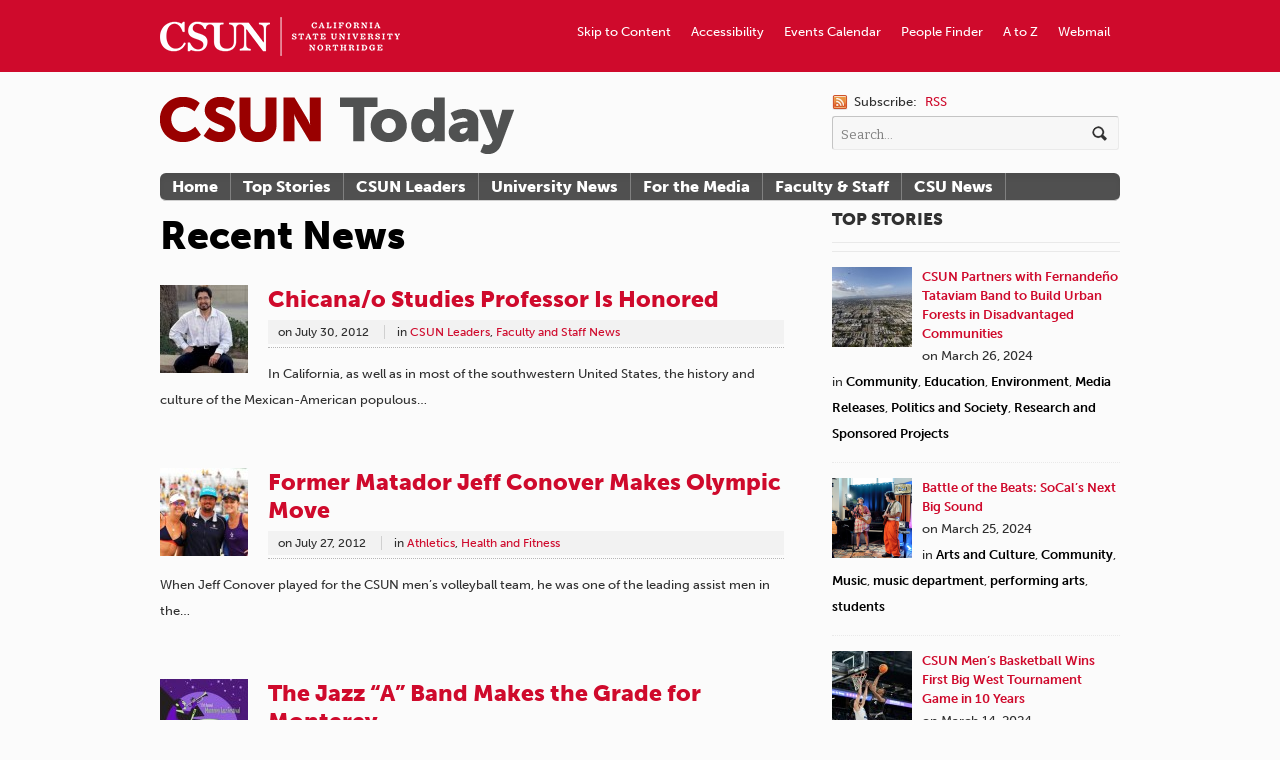

--- FILE ---
content_type: text/html; charset=UTF-8
request_url: https://csunshinetoday.csun.edu/page/846/
body_size: 11935
content:

<!DOCTYPE html>
<html lang="en-US" xmlns:fb="http://ogp.me/ns/fb#" xmlns:addthis="http://www.addthis.com/help/api-spec"  prefix="og: http://ogp.me/ns# fb: http://ogp.me/ns/fb#">
<head>

<meta charset="UTF-8" />

<title>CSUN Today | California State University, Northridge</title>

<meta http-equiv="Content-Type" content="text/html; charset=UTF-8" />
<meta name="robots" content="index, follow" />

<link rel="stylesheet" type="text/css" href="https://csunshinetoday.csun.edu/wp-content/themes/currents/style.css" media="screen" />
<link rel="pingback" href="https://csunshinetoday.csun.edu/xmlrpc.php" />

<!-- Jetpack Site Verification Tags -->
<meta name="google-site-verification" content="HUP09q7xLGciYXKG8y8swu9O-LDJUBIKlX8UMS1zbHQ" />
<link rel="alternate" type="application/rss+xml" title="CSUN Today &raquo; Feed" href="https://csunshinetoday.csun.edu/feed/" />
<link rel="alternate" type="application/rss+xml" title="CSUN Today &raquo; Comments Feed" href="https://csunshinetoday.csun.edu/comments/feed/" />
		<script type="text/javascript">
			window._wpemojiSettings = {"baseUrl":"https:\/\/s.w.org\/images\/core\/emoji\/72x72\/","ext":".png","source":{"concatemoji":"https:\/\/csunshinetoday.csun.edu\/wp-includes\/js\/wp-emoji-release.min.js?ver=4.4.30"}};
			!function(e,n,t){var a;function i(e){var t=n.createElement("canvas"),a=t.getContext&&t.getContext("2d"),i=String.fromCharCode;return!(!a||!a.fillText)&&(a.textBaseline="top",a.font="600 32px Arial","flag"===e?(a.fillText(i(55356,56806,55356,56826),0,0),3e3<t.toDataURL().length):"diversity"===e?(a.fillText(i(55356,57221),0,0),t=a.getImageData(16,16,1,1).data,a.fillText(i(55356,57221,55356,57343),0,0),(t=a.getImageData(16,16,1,1).data)[0],t[1],t[2],t[3],!0):("simple"===e?a.fillText(i(55357,56835),0,0):a.fillText(i(55356,57135),0,0),0!==a.getImageData(16,16,1,1).data[0]))}function o(e){var t=n.createElement("script");t.src=e,t.type="text/javascript",n.getElementsByTagName("head")[0].appendChild(t)}t.supports={simple:i("simple"),flag:i("flag"),unicode8:i("unicode8"),diversity:i("diversity")},t.DOMReady=!1,t.readyCallback=function(){t.DOMReady=!0},t.supports.simple&&t.supports.flag&&t.supports.unicode8&&t.supports.diversity||(a=function(){t.readyCallback()},n.addEventListener?(n.addEventListener("DOMContentLoaded",a,!1),e.addEventListener("load",a,!1)):(e.attachEvent("onload",a),n.attachEvent("onreadystatechange",function(){"complete"===n.readyState&&t.readyCallback()})),(a=t.source||{}).concatemoji?o(a.concatemoji):a.wpemoji&&a.twemoji&&(o(a.twemoji),o(a.wpemoji)))}(window,document,window._wpemojiSettings);
		</script>
		<style type="text/css">
img.wp-smiley,
img.emoji {
	display: inline !important;
	border: none !important;
	box-shadow: none !important;
	height: 1em !important;
	width: 1em !important;
	margin: 0 .07em !important;
	vertical-align: -0.1em !important;
	background: none !important;
	padding: 0 !important;
}
</style>
<link rel='stylesheet' id='woo-layout-css'  href='https://csunshinetoday.csun.edu/wp-content/themes/currents/css/layout.css?ver=4.4.30' type='text/css' media='all' />
<link rel='stylesheet' id='wphi-style-css'  href='https://csunshinetoday.csun.edu/wp-content/plugins/wp-header-images/css/front-styles.css?ver=4.4.30' type='text/css' media='all' />
<link rel='stylesheet' id='inbound-shortcodes-css'  href='https://csunshinetoday.csun.edu/wp-content/plugins/landing-pages//shared/shortcodes/css/frontend-render.css?ver=4.4.30' type='text/css' media='all' />
<link rel='stylesheet' id='jetpack_css-css'  href='https://csunshinetoday.csun.edu/wp-content/plugins/jetpack/css/jetpack.css?ver=3.9.9' type='text/css' media='all' />
<script type='text/javascript' src='https://csunshinetoday.csun.edu/wp-includes/js/jquery/jquery.js?ver=1.11.3'></script>
<script type='text/javascript' src='https://csunshinetoday.csun.edu/wp-includes/js/jquery/jquery-migrate.min.js?ver=1.2.1'></script>
<script type='text/javascript' src='https://csunshinetoday.csun.edu/wp-content/themes/currents/includes/js/html5.js?ver=4.4.30'></script>
<script type='text/javascript' src='https://csunshinetoday.csun.edu/wp-content/themes/currents/includes/js/fitvids.js?ver=4.4.30'></script>
<script type='text/javascript' src='https://csunshinetoday.csun.edu/wp-content/themes/currents/includes/js/general.js?ver=4.4.30'></script>
<script type='text/javascript' src='https://csunshinetoday.csun.edu/wp-content/themes/currents/includes/js/jquery.flexslider.min.js?ver=4.4.30'></script>
<script type='text/javascript'>
/* <![CDATA[ */
var inbound_settings = {"post_id":"blog_home","post_type":"post","variation_id":"0","ip_address":"130.166.248.2","wp_lead_data":{"lead_id":null,"lead_email":null,"lead_uid":null,"lead_nonce":null},"admin_url":"https:\/\/csunshinetoday.csun.edu\/wp-admin\/admin-ajax.php","track_time":"2026\/01\/31 18:18:30","page_tracking":"off","search_tracking":"off","comment_tracking":"off","custom_mapping":[],"is_admin":"","ajax_nonce":"55e4316caa"};
/* ]]> */
</script>
<script type='text/javascript' src='https://csunshinetoday.csun.edu/wp-content/plugins/landing-pages//shared/assets/js/frontend/analytics/inboundAnalytics.min.js'></script>
<link rel='https://api.w.org/' href='https://csunshinetoday.csun.edu/wp-json/' />
<link rel="EditURI" type="application/rsd+xml" title="RSD" href="https://csunshinetoday.csun.edu/xmlrpc.php?rsd" />
<link rel="wlwmanifest" type="application/wlwmanifest+xml" href="https://csunshinetoday.csun.edu/wp-includes/wlwmanifest.xml" /> 
<link rel='shortlink' href='https://wp.me/7ctBW' />
<style type="text/css"></style>
<!-- Always force latest IE rendering engine (even in intranet) & Chrome Frame -->
<meta http-equiv="X-UA-Compatible" content="IE=edge,chrome=1" />
<!--  Mobile viewport scale | Disable user zooming as the layout is optimised -->
<meta content="initial-scale=1.0; maximum-scale=1.0; user-scalable=no" name="viewport"/>

			<link rel="stylesheet" id="custom-css-css" type="text/css" href="https://csunshinetoday.csun.edu/?custom-css=1&#038;csblog=1&#038;cscache=6&#038;csrev=52" />
			
<!-- START - Open Graph for Facebook, Google+ and Twitter Card Tags 2.2.6.1 -->
 <!-- Facebook Open Graph -->
  <meta property="og:locale" content="en_US"/>
  <meta property="og:site_name" content="CSUN Today"/>
  <meta property="og:title" content="CSUN Today"/>
  <meta property="og:url" content="https://csunshinetoday.csun.edu"/>
  <meta property="og:type" content="website"/>
  <meta property="og:description" content="California State University, Northridge"/>
  <meta property="article:publisher" content="https://www.facebook.com/calstatenorthridge"/>
 <!-- Google+ / Schema.org -->
  <meta itemprop="name" content="CSUN Today"/>
  <meta itemprop="headline" content="CSUN Today"/>
  <meta itemprop="description" content="California State University, Northridge"/>
  <!--<meta itemprop="publisher" content="CSUN Today"/>--> <!-- To solve: The attribute publisher.itemtype has an invalid value -->
 <!-- Twitter Cards -->
  <meta name="twitter:title" content="CSUN Today"/>
  <meta name="twitter:url" content="https://csunshinetoday.csun.edu"/>
  <meta name="twitter:description" content="California State University, Northridge"/>
  <meta name="twitter:card" content="summary_large_image"/>
 <!-- SEO -->
 <!-- Misc. tags -->
 <!-- is_front_page -->
<!-- END - Open Graph for Facebook, Google+ and Twitter Card Tags 2.2.6.1 -->
	
<!-- Woo Custom Styling -->
<style type="text/css">
body {background:#fbfbfb !important}
a, .widget_woo_twitter p a, #tabs ul.wooTabs li a, #single-post #related .post h1 a, #recent .category .post h1 a, .widget_woo_authorslist li a.post-link {color:#cf0a2c !important}
a:hover, .post-more a:hover, .post-meta a:hover, .post p.tags a:hover, .widget_woo_twitter p a:hover, #tabs ul.wooTabs li a:hover, #single-post #related .post h1 a:hover, #recent .category .post h1 a:hover, .widget_woo_authorslist li a.post-link:hover {color:#660000!important}
a.button, a.comment-reply-link, #commentform #submit, #contact-page .submit {background:#cf0a2c!important;border-color:#cf0a2c!important}
a.button:hover, a.button.hover, a.button.active, a.comment-reply-link:hover, #commentform #submit:hover, #contact-page .submit:hover {background:#cf0a2c!important;opacity:0.9;}
</style>

<!-- Google Webfonts -->
<link href="https://fonts.googleapis.com/css?family=Bitter:r,i,b" rel="stylesheet" type="text/css" />

<!-- Alt Stylesheet -->
<link href="https://csunshinetoday.csun.edu/wp-content/themes/currents/styles/default.css" rel="stylesheet" type="text/css" />

<!-- Custom Favicon -->
<link rel="shortcut icon" href="http://csuntoday.csun.edu/wp-content/uploads/2012/08/favicon.ico"/>

<!-- Woo Shortcodes CSS -->
<link href="https://csunshinetoday.csun.edu/wp-content/themes/currents/functions/css/shortcodes.css" rel="stylesheet" type="text/css" />

<!-- Custom Stylesheet -->
<link href="https://csunshinetoday.csun.edu/wp-content/themes/currents/custom.css" rel="stylesheet" type="text/css" />

<!-- ADDED BY PETER ON JULY 17, 2012 -->

<script type="text/javascript" src="//use.typekit.net/gfb2mjm.js"></script>
<script type="text/javascript">try{Typekit.load();}catch(e){}</script>

<link rel="stylesheet" type="text/css" href="https://csunshinetoday.csun.edu/wp-content/themes/currents/flexslider/flexslider.css" media="screen" />

<script type="text/javascript" src="https://csunshinetoday.csun.edu/wp-content/themes/currents/flexslider/jquery.flexslider-min.js"></script>
<script type="text/javascript">
	$j=jQuery.noConflict();
	// Can also be used with $(document).ready()
	$j(window).load(function() {
	  $j('.flexslider').flexslider({
	    animation: "slide",
	    controlNav: "thumbnails",
		directionNav: false,  
		slideshow: false,
		smoothHeight: true,
		animationSpeed: 300
	  });
	});
</script>
<!-- END ADDITION -->

<!--[if lt IE 8]>
<style type="text/css">
#top {
	background: #990000 !important;
	overflow: hidden;
	height: 96px;
	}
</style>
<![endif]-->
<link rel="shortcut icon" href="http://www.csun.edu/favicon.ico" />
</head>

<body class="home blog paged paged-846 chrome layout-left-content width-960">

<div id="wrapper">

	
	<div id="top">
		<nav class="col-full" role="navigation">
			<ul id="top-nav" class="nav fl"><li id="menu-item-645" class="Wordmark menu-item menu-item-type-custom menu-item-object-custom menu-item-645"><a href="http://www.csun.edu"><span>CSUN Homepage</span></a></li>
<li id="menu-item-650" class="menu-item menu-item-type-custom menu-item-object-custom menu-item-650"><a href="https://www.csun.edu/webmail/">Webmail</a></li>
<li id="menu-item-649" class="menu-item menu-item-type-custom menu-item-object-custom menu-item-649"><a href="http://www.csun.edu/atoz/">A to Z</a></li>
<li id="menu-item-648" class="menu-item menu-item-type-custom menu-item-object-custom menu-item-648"><a href="https://mynorthridge.csun.edu/psc/PANRPRD/EMPLOYEE/EMPL/c/NRPA_CSUN_APPS.NR_PEOPLESRCH_CMP.GBL/?&#038;">People Finder</a></li>
<li id="menu-item-647" class="menu-item menu-item-type-custom menu-item-object-custom menu-item-647"><a href="http://www.csun.edu/calendar/">Events Calendar</a></li>
<li id="menu-item-646" class="menu-item menu-item-type-custom menu-item-object-custom menu-item-646"><a href="http://www.csun.edu/accessibility/">Accessibility</a></li>
<li id="menu-item-689" class="menu-item menu-item-type-custom menu-item-object-custom menu-item-689"><a href="#header">Skip to Content</a></li>
</ul>		</nav>
	</div><!-- /#top -->

    
	<header id="header" class="col-full">
		
						    <a id="logo" href="https://csunshinetoday.csun.edu/" title="California State University, Northridge">
		    	<img src="http://csuntoday.csun.edu/wp-content/uploads/2012/08/csun-today-wordmark_v1-1.png" alt="CSUN Today" />
		    </a>
	    	    
	    <hgroup>
	        
			<h1 class="site-title"><a href="https://csunshinetoday.csun.edu/">CSUN Today</a></h1>
			<h2 class="site-description">California State University, Northridge</h2>
			<h3 class="nav-toggle"><a href="#navigation">Navigation</a></h3>
		      	
		</hgroup>

		        	
        	<div id="header-search">
        	
        		 <span class="rss">
        		 	<span>Subscribe:</span>
        		            		    
        		    <a href="https://csunshinetoday.csun.edu/feed/">RSS</a> 
        		    
        		            		    
        		</span>
        	
        		<div class="search_main fix">
    <form method="get" class="searchform" action="https://csunshinetoday.csun.edu/" >
	<label for="search-form" style="position: absolute; left: -99999cm;">Search</label>
        <input id="search-form" type="text" class="field s" name="s" value="Search..." onfocus="if ( this.value == 'Search...' ) { this.value = ''; }" onblur="if ( this.value == '' ) { this.value = 'Search...'; }" />
        <input type="image" src="https://csunshinetoday.csun.edu/wp-content/themes/currents/images/ico-search.png" class="search-submit" name="submit" alt="Submit" />
    </form>    
</div><!--/.search_main-->        	
        	</div>

	</header><!-- /#header -->

	<nav id="navigation" role="navigation">
	
		<div class="col-full">
			<ul id="main-nav" class="nav fl"><li id="menu-item-664" class="menu-item menu-item-type-custom menu-item-object-custom menu-item-664"><a href="http://csuntoday.csun.edu/">Home</a></li>
<li id="menu-item-853" class="menu-item menu-item-type-custom menu-item-object-custom menu-item-853"><a href="http://csuntoday.csun.edu/tag/featured/">Top Stories</a></li>
<li id="menu-item-854" class="menu-item menu-item-type-custom menu-item-object-custom menu-item-854"><a href="http://csuntoday.csun.edu/category/csun-leaders/">CSUN Leaders</a></li>
<li id="menu-item-856" class="menu-item menu-item-type-custom menu-item-object-custom menu-item-856"><a href="http://csuntoday.csun.edu/category/university-news/">University News</a></li>
<li id="menu-item-657" class="menu-item menu-item-type-post_type menu-item-object-page menu-item-657"><a href="https://csunshinetoday.csun.edu/for-the-media/">For the Media</a></li>
<li id="menu-item-4028" class="menu-item menu-item-type-taxonomy menu-item-object-category menu-item-4028"><a href="https://csunshinetoday.csun.edu/category/faculty-and-staff-news/">Faculty &#038; Staff</a></li>
<li id="menu-item-4385" class="menu-item menu-item-type-taxonomy menu-item-object-category menu-item-4385"><a href="https://csunshinetoday.csun.edu/category/csu-news/">CSU News</a></li>
</ul>        </div>

	</nav><!-- /#navigation -->

<!-- June 25, 2013 TEST TEST TEST -->
    <div id="content" class="col-full">
    
    	    	    	
		<section id="main" class="col-left">
 
			<h2 class="recent-news">Recent News</h2>
		                                                                    
            <article class="post-1284 post type-post status-publish format-standard hentry category-csun-leaders category-faculty-and-staff-news tag-arts-and-culture tag-awards-and-honors tag-mike-curb-college-of-arts-media-and-communication tag-theater">
            
            	<a href="https://csunshinetoday.csun.edu/csun-leaders/chicanao-studies-professor-is-honored/" title="Chicana/o Studies Professor Is Honored"><img src="https://csunshinetoday.csun.edu/wp-content/uploads/2012/08/fermin-herrera-88x88.jpg" alt=""  width="88"  height="88"  class="woo-image thumbnail alignleft" /></a>
                <header>
                
                	<h1><a href="https://csunshinetoday.csun.edu/csun-leaders/chicanao-studies-professor-is-honored/" rel="bookmark" title="Chicana/o Studies Professor Is Honored">Chicana/o Studies Professor Is Honored</a></h1>
                	
                	<aside class="post-meta">
	<ul>
				<li class="post-date">
			<span class="small">on</span>
			<span>July 30, 2012</span>
		</li>
		<li class="post-category">
			<span class="small">in</span>
			<a href="https://csunshinetoday.csun.edu/category/csun-leaders/" rel="category tag">CSUN Leaders</a>, <a href="https://csunshinetoday.csun.edu/category/faculty-and-staff-news/" rel="category tag">Faculty and Staff News</a>		</li>
		<li class="post-comments">
			<a href="https://csunshinetoday.csun.edu/csun-leaders/chicanao-studies-professor-is-honored/#respond">Leave a comment</a>		</li>
			</ul>
</aside>
                	
                </header>
                
				                <section class="excerpt entry">
                	 
                	 <p>In California, as well as in most of the southwestern United States, the history and culture of the Mexican-American populous&#8230;</p>
                
                </section>
                
                <footer class="post-more">      
                	                    <span class="more-link"><a href="https://csunshinetoday.csun.edu/csun-leaders/chicanao-studies-professor-is-honored/" title="Continue Reading &rarr;">Continue Reading &rarr;</a></span>
                                    </footer>   
                                                     
            </article><!-- /.post -->
                                                
                                                                    
            <article class="post-1148 post type-post status-publish format-standard hentry category-athletics category-health-and-fitness tag-alumni tag-olympics">
            
            	<a href="https://csunshinetoday.csun.edu/health-and-fitness/former-matador-jeff-conover-makes-olympic-move/" title="Former Matador Jeff Conover Makes Olympic Move"><img src="https://csunshinetoday.csun.edu/wp-content/uploads/2012/08/jeff-conover-88x88.jpg" alt="Jeff Conover with beach volleyball players."  width="88"  height="88"  class="woo-image thumbnail alignleft" /></a>
                <header>
                
                	<h1><a href="https://csunshinetoday.csun.edu/health-and-fitness/former-matador-jeff-conover-makes-olympic-move/" rel="bookmark" title="Former Matador Jeff Conover Makes Olympic Move">Former Matador Jeff Conover Makes Olympic Move</a></h1>
                	
                	<aside class="post-meta">
	<ul>
				<li class="post-date">
			<span class="small">on</span>
			<span>July 27, 2012</span>
		</li>
		<li class="post-category">
			<span class="small">in</span>
			<a href="https://csunshinetoday.csun.edu/category/athletics/" rel="category tag">Athletics</a>, <a href="https://csunshinetoday.csun.edu/category/health-and-fitness/" rel="category tag">Health and Fitness</a>		</li>
		<li class="post-comments">
			<a href="https://csunshinetoday.csun.edu/health-and-fitness/former-matador-jeff-conover-makes-olympic-move/#respond">Leave a comment</a>		</li>
			</ul>
</aside>
                	
                </header>
                
				                <section class="excerpt entry">
                	 
                	 <p>When Jeff Conover played for the CSUN men’s volleyball team, he was one of the leading assist men in the&#8230;</p>
                
                </section>
                
                <footer class="post-more">      
                	                    <span class="more-link"><a href="https://csunshinetoday.csun.edu/health-and-fitness/former-matador-jeff-conover-makes-olympic-move/" title="Continue Reading &rarr;">Continue Reading &rarr;</a></span>
                                    </footer>   
                                                     
            </article><!-- /.post -->
                                                
                                                                    
            <article class="post-747 post type-post status-publish format-standard hentry category-arts-and-culture category-csun-leaders tag-jazz-a-band tag-mike-curb-college-of-arts-media-and-communication tag-monterey-jazz-festival">
            
            	<a href="https://csunshinetoday.csun.edu/arts-and-culture/csuns-jazz-a-band-makes-the-grade-for-monterey/" title="The Jazz “A” Band Makes the Grade for Monterey"><img src="https://csunshinetoday.csun.edu/wp-content/uploads/2012/07/2012mjf-88x88.jpg" alt="Poster of 2012 Monterey Jazz Festival."  width="88"  height="88"  class="woo-image thumbnail alignleft" /></a>
                <header>
                
                	<h1><a href="https://csunshinetoday.csun.edu/arts-and-culture/csuns-jazz-a-band-makes-the-grade-for-monterey/" rel="bookmark" title="The Jazz “A” Band Makes the Grade for Monterey">The Jazz “A” Band Makes the Grade for Monterey</a></h1>
                	
                	<aside class="post-meta">
	<ul>
				<li class="post-date">
			<span class="small">on</span>
			<span>July 26, 2012</span>
		</li>
		<li class="post-category">
			<span class="small">in</span>
			<a href="https://csunshinetoday.csun.edu/category/arts-and-culture/" rel="category tag">Arts and Culture</a>, <a href="https://csunshinetoday.csun.edu/category/csun-leaders/" rel="category tag">CSUN Leaders</a>		</li>
		<li class="post-comments">
			<a href="https://csunshinetoday.csun.edu/arts-and-culture/csuns-jazz-a-band-makes-the-grade-for-monterey/#respond">Leave a comment</a>		</li>
			</ul>
</aside>
                	
                </header>
                
				                <section class="excerpt entry">
                	 
                	 <p>Nowadays, it seems that the heat around CSUN’s campus isn’t emanating from the sun, but rather the Mike Curb College&#8230;</p>
                
                </section>
                
                <footer class="post-more">      
                	                    <span class="more-link"><a href="https://csunshinetoday.csun.edu/arts-and-culture/csuns-jazz-a-band-makes-the-grade-for-monterey/" title="Continue Reading &rarr;">Continue Reading &rarr;</a></span>
                                    </footer>   
                                                     
            </article><!-- /.post -->
                                                
                                                                    
            <article class="post-1115 post type-post status-publish format-standard hentry category-csun-leaders tag-arts-and-culture tag-awards-and-honors tag-daily-sundial tag-journalism tag-mike-curb-college-of-arts-media-and-communication">
            
            	<a href="https://csunshinetoday.csun.edu/csun-leaders/daily-sundial-lauded-by-l-a-press-club/" title="Daily Sundial Lauded by L.A. Press Club"><img src="https://csunshinetoday.csun.edu/wp-content/uploads/2012/07/daily-sundial-88x88.jpg" alt="Daily Sundial masthead."  width="88"  height="88"  class="woo-image thumbnail alignleft" /></a>
                <header>
                
                	<h1><a href="https://csunshinetoday.csun.edu/csun-leaders/daily-sundial-lauded-by-l-a-press-club/" rel="bookmark" title="Daily Sundial Lauded by L.A. Press Club">Daily Sundial Lauded by L.A. Press Club</a></h1>
                	
                	<aside class="post-meta">
	<ul>
				<li class="post-date">
			<span class="small">on</span>
			<span>July 26, 2012</span>
		</li>
		<li class="post-category">
			<span class="small">in</span>
			<a href="https://csunshinetoday.csun.edu/category/csun-leaders/" rel="category tag">CSUN Leaders</a>		</li>
		<li class="post-comments">
			<a href="https://csunshinetoday.csun.edu/csun-leaders/daily-sundial-lauded-by-l-a-press-club/#respond">Leave a comment</a>		</li>
			</ul>
</aside>
                	
                </header>
                
				                <section class="excerpt entry">
                	 
                	 <p>The amazing year for CSUN’s student paper &#8212; the Daily Sundial &#8212; continues. After picking up awards at the California&#8230;</p>
                
                </section>
                
                <footer class="post-more">      
                	                    <span class="more-link"><a href="https://csunshinetoday.csun.edu/csun-leaders/daily-sundial-lauded-by-l-a-press-club/" title="Continue Reading &rarr;">Continue Reading &rarr;</a></span>
                                    </footer>   
                                                     
            </article><!-- /.post -->
                                                
                                                                    
            <article class="post-1031 post type-post status-publish format-standard hentry category-arts-and-culture tag-arts-and-culture tag-joffrey-west tag-mike-curb-college-of-arts-media-and-communication tag-valley-performing-arts-center">
            
            	<a href="https://csunshinetoday.csun.edu/arts-and-culture/the-joffrey-ballet-school-goes-west-2/" title="Joffrey Ballet School Goes West"><img src="https://csunshinetoday.csun.edu/wp-content/uploads/2012/07/7west-88x88.jpg" alt=""  width="88"  height="88"  class="woo-image thumbnail alignleft" /></a>
                <header>
                
                	<h1><a href="https://csunshinetoday.csun.edu/arts-and-culture/the-joffrey-ballet-school-goes-west-2/" rel="bookmark" title="Joffrey Ballet School Goes West">Joffrey Ballet School Goes West</a></h1>
                	
                	<aside class="post-meta">
	<ul>
				<li class="post-date">
			<span class="small">on</span>
			<span>July 23, 2012</span>
		</li>
		<li class="post-category">
			<span class="small">in</span>
			<a href="https://csunshinetoday.csun.edu/category/arts-and-culture/" rel="category tag">Arts and Culture</a>		</li>
		<li class="post-comments">
			<a href="https://csunshinetoday.csun.edu/arts-and-culture/the-joffrey-ballet-school-goes-west-2/#respond">Leave a comment</a>		</li>
			</ul>
</aside>
                	
                </header>
                
				                <section class="excerpt entry">
                	 
                	 <p>The famed Joffrey Ballet School, based in New York City, has launched “Joffrey West,” a month-long summer dance training intensive&#8230;</p>
                
                </section>
                
                <footer class="post-more">      
                	                    <span class="more-link"><a href="https://csunshinetoday.csun.edu/arts-and-culture/the-joffrey-ballet-school-goes-west-2/" title="Continue Reading &rarr;">Continue Reading &rarr;</a></span>
                                    </footer>   
                                                     
            </article><!-- /.post -->
                                                
        		<nav class="pagination woo-pagination"><a class="prev page-numbers" href="https://csunshinetoday.csun.edu/page/845/">&laquo; Previous</a>
<a class='page-numbers' href='https://csunshinetoday.csun.edu/page/1/'>1</a>
<span class="page-numbers dots">&hellip;</span>
<a class='page-numbers' href='https://csunshinetoday.csun.edu/page/845/'>845</a>
<span class='page-numbers current'>846</span>
<a class='page-numbers' href='https://csunshinetoday.csun.edu/page/847/'>847</a>
<span class="page-numbers dots">&hellip;</span>
<a class='page-numbers' href='https://csunshinetoday.csun.edu/page/862/'>862</a>
<a class="next page-numbers" href="https://csunshinetoday.csun.edu/page/847/">Next &raquo;</a></nav>                
		</section><!-- /#main -->

        	
<aside id="sidebar" class="col-right">

    <div class="primary">
		<div id="text-2" class="widget widget_text">			<div class="textwidget"><h3>Top Stories</h3></div>
		</div><div id="woo_tabs-2" class="widget widget_woo_tabs">
<div id="tabs">
		    	<ul class="wooTabs" style="display: none;">
	    
                            	<li class="featured_tag_tab"><a href="#tab-featured_tag_tab">Featured Tag</a></li>
        
    </ul>

    <div class="fix"></div>

    <div class="boxes box inside">

        
                                                <ul id="tab-featured_tag_tab" class="list">
            	<li class="fix">
		<a href="https://csunshinetoday.csun.edu/education/csun-partners-with-fernandeno-tataviam-band-to-build-urban-forests-in-disadvantaged-communities/" title="CSUN Partners with Fernandeño Tataviam Band to Build Urban Forests in Disadvantaged Communities"><img src="https://csunshinetoday.csun.edu/wp-content/uploads/urban-forest-4-web-80x80.jpg" alt="Aerial view of North Hollywood and Burbank in the San Fernando Valley area of Los Angeles, California."  width="80"  height="80"  class="woo-image thumbnail" /></a>		<a title="CSUN Partners with Fernandeño Tataviam Band to Build Urban Forests in Disadvantaged Communities" href="https://csunshinetoday.csun.edu/education/csun-partners-with-fernandeno-tataviam-band-to-build-urban-forests-in-disadvantaged-communities/">CSUN Partners with Fernandeño Tataviam Band to Build Urban Forests in Disadvantaged Communities</a>
		<span class="meta meta-tabs">on March 26, 2024<br/>in <a href="https://csunshinetoday.csun.edu/category/community/" rel="category tag">Community</a>, <a href="https://csunshinetoday.csun.edu/category/education/" rel="category tag">Education</a>, <a href="https://csunshinetoday.csun.edu/category/environment/" rel="category tag">Environment</a>, <a href="https://csunshinetoday.csun.edu/category/media-releases/" rel="category tag">Media Releases</a>, <a href="https://csunshinetoday.csun.edu/category/politics-and-society/" rel="category tag">Politics and Society</a>, <a href="https://csunshinetoday.csun.edu/category/faculty-and-staff-news/faculty-and-staff-achievements/research-and-sponsored-projects/" rel="category tag">Research and Sponsored Projects</a></span>
	</li>
		<li class="fix">
		<a href="https://csunshinetoday.csun.edu/arts-and-culture/battle-of-the-beats-socals-next-big-sound/" title="Battle of the Beats: SoCal&#8217;s Next Big Sound"><img src="https://csunshinetoday.csun.edu/wp-content/uploads/Middle-Kids-on-SoCal-Sound-80x80.png" alt="Australian indie rock music duo Middle Kids perform in 88.5FM SoCal Sound Radio Station's studio."  width="80"  height="80"  class="woo-image thumbnail" /></a>		<a title="Battle of the Beats: SoCal&#8217;s Next Big Sound" href="https://csunshinetoday.csun.edu/arts-and-culture/battle-of-the-beats-socals-next-big-sound/">Battle of the Beats: SoCal&#8217;s Next Big Sound</a>
		<span class="meta meta-tabs">on March 25, 2024<br/>in <a href="https://csunshinetoday.csun.edu/category/arts-and-culture/" rel="category tag">Arts and Culture</a>, <a href="https://csunshinetoday.csun.edu/category/community/" rel="category tag">Community</a>, <a href="https://csunshinetoday.csun.edu/category/music/" rel="category tag">Music</a>, <a href="https://csunshinetoday.csun.edu/category/music/music-department/" rel="category tag">music department</a>, <a href="https://csunshinetoday.csun.edu/category/performing-arts/" rel="category tag">performing arts</a>, <a href="https://csunshinetoday.csun.edu/category/students/" rel="category tag">students</a></span>
	</li>
		<li class="fix">
		<a href="https://csunshinetoday.csun.edu/athletics/csun-mens-basketball-wins-first-big-west-tournament-game-in-10-years/" title="CSUN Men’s Basketball Wins First Big West Tournament Game in 10 Years"><img src="https://csunshinetoday.csun.edu/wp-content/uploads/CSUN-Men’s-Basketball-Wins-First-Big-West-Tournament-Game-in-10-Years-80x80.jpeg" alt="Men's basketball forward Keonte Jones skies over a UCBS player at the basketball."  width="80"  height="80"  class="woo-image thumbnail" /></a>		<a title="CSUN Men’s Basketball Wins First Big West Tournament Game in 10 Years" href="https://csunshinetoday.csun.edu/athletics/csun-mens-basketball-wins-first-big-west-tournament-game-in-10-years/">CSUN Men’s Basketball Wins First Big West Tournament Game in 10 Years</a>
		<span class="meta meta-tabs">on March 14, 2024<br/>in <a href="https://csunshinetoday.csun.edu/category/athletics/" rel="category tag">Athletics</a></span>
	</li>
	        </ul>
        
    </div><!-- /.boxes -->

</div><!-- /wooTabs -->

         </div><div id="text-6" class="widget widget_text">			<div class="textwidget"><a href="http://www.csun.edu/node/11001/subscribe-csun-shine-weekly-0"><img src="http://csunshinetoday.csun.edu/wp-content/uploads/csun-weekly-subscribe.jpg" alt="Subscribe to CSUN Weekly"></a>
<br/>
<br/></div>
		</div><div id="text-4" class="widget widget_text"><h3>CSU Resources</h3>			<div class="textwidget"><p><a href="http://www.calstate.edu/csuleader/">CSU Leader</a><br/>
<a href="http://www.calstate.edu/executive/communications/index.shtml">CSYou</a><br/><a href="http://csunshinetoday.csun.edu/category/csu-news/">CSU News</a></p>
<!--
<a href="http://www.calstate.edu/executive/communications/index.shtml">CSU Employee Updates</a></p>
--></div>
		</div><div id="nav_menu-3" class="widget widget_nav_menu"><h3>Topics</h3><div class="menu-category-nav-container"><ul id="menu-category-nav" class="menu"><li id="menu-item-878" class="menu-item menu-item-type-taxonomy menu-item-object-category menu-item-878"><a href="https://csunshinetoday.csun.edu/category/arts-and-culture/">Arts and Culture</a></li>
<li id="menu-item-880" class="menu-item menu-item-type-taxonomy menu-item-object-category menu-item-880"><a href="https://csunshinetoday.csun.edu/category/athletics/">Athletics</a></li>
<li id="menu-item-3599" class="menu-item menu-item-type-taxonomy menu-item-object-category menu-item-3599"><a href="https://csunshinetoday.csun.edu/category/business/">Business</a></li>
<li id="menu-item-881" class="menu-item menu-item-type-taxonomy menu-item-object-category menu-item-881"><a href="https://csunshinetoday.csun.edu/category/community/">Community</a></li>
<li id="menu-item-4387" class="menu-item menu-item-type-taxonomy menu-item-object-category menu-item-4387"><a href="https://csunshinetoday.csun.edu/category/csu-news/">CSU News</a></li>
<li id="menu-item-876" class="menu-item menu-item-type-taxonomy menu-item-object-category menu-item-876"><a href="https://csunshinetoday.csun.edu/category/education/">Education</a></li>
<li id="menu-item-1798" class="menu-item menu-item-type-taxonomy menu-item-object-category menu-item-1798"><a href="https://csunshinetoday.csun.edu/category/faculty-and-staff-news/">Faculty and Staff News</a></li>
<li id="menu-item-879" class="menu-item menu-item-type-taxonomy menu-item-object-category menu-item-879"><a href="https://csunshinetoday.csun.edu/category/health-and-fitness/">Health and Fitness</a></li>
<li id="menu-item-2140" class="menu-item menu-item-type-taxonomy menu-item-object-category menu-item-2140"><a href="https://csunshinetoday.csun.edu/category/media-releases/">Media Releases</a></li>
<li id="menu-item-875" class="menu-item menu-item-type-taxonomy menu-item-object-category menu-item-875"><a href="https://csunshinetoday.csun.edu/category/politics-and-society/">Politics and Society</a></li>
<li id="menu-item-2139" class="menu-item menu-item-type-taxonomy menu-item-object-category menu-item-2139"><a href="https://csunshinetoday.csun.edu/category/science-and-technology/">Science and Technology</a></li>
</ul></div></div><div id="text-10" class="widget widget_text">			<div class="textwidget"><h3><a href="https://www.csun.edu/advancement/clips">CSUN in the News</a></h3>

<p>
<a href="https://www.csun.edu/node/402101">California State University Northridge President Dr. Erika D. Beck: Five Things You Need To Be A Highly Effective Leader During Uncertain & Turbulent Times
</a><br/></p>
<p><a href="https://www.csun.edu/node/402109">Dealers at CSUN’s Electric Car Show
</a></p>
<p>
<a href="https://www.csun.edu/node/402030">What is critical race theory? Professor Theresa Montaño explains



</a></p></div>
		</div><div id="text-11" class="widget widget_text">			<div class="textwidget"><h3><a href="https://www.csun.edu/advancement/clips/8511/Athletics">Athletics</a></h3>


<p><a href="https://www.csun.edu/node/402097">Five athletes from Crook County High School ink letters of intent


</a><br/></p>


<p><a href="https://www.csun.edu/node/402087">Several area standouts make college choices
</a><br/></p>

<p><a href="https://www.csun.edu/node/402034">USC WOMEN MAINTAIN TOP SPOT UNANIMOUSLY IN CWPA WEEK 13 POLLS

</a></p></div>
		</div><div id="text-3" class="widget widget_text">			<div class="textwidget"><div id="connect">
<div class="social">


		   				   		<a href="http://www.twitter.com/csunorthridge" class="twitter" title="Twitter"></a>

		   				   		<a href="http://www.facebook.com/calstatenorthridge" class="facebook" title="Facebook"></a>

		   				   		<a href="http://www.youtube.com/calstatenorthridge" class="youtube" title="YouTube"></a>

		   					</div>
</div></div>
		</div>		           
	</div>        
	
</aside><!-- /#sidebar -->

    </div><!-- /#content -->
    
        
    <div id="content-subscribe" class="col-full">
    
    	<div class="banner fix">
    	
    		<p>Get the full <img src="http://localhost:8888/csunnews/wp-content/themes/currents/images/logo-small.png" alt="Currents" /> experience</p>
    		
    		<span class="button-wrap">
    			<a class="button" href="http://localhost:8888/csunnews" title="#">Subscribe Today</a>
    		</span>
    	
    	</div>
    
    </div><!-- /#content-subscribe -->
	    
       
    
   	
	<section id="featured-category">		    	
		    	<div class="col-full">
		    		
		    		<header class="featured-category-header">
		    			<h1><a href="https://csunshinetoday.csun.edu/category/csun-profiles/" title="More">CSUN Profiles</a></h1>
		    		</header>
		
		    		<section id="featured-category-posts">
		    				    			
		    			<article class="post-54604 post type-post status-publish format-standard has-post-thumbnail hentry category-alumni category-community category-csun-events category-csun-events-university-news category-csun-profiles tag-department-of-journalism tag-featured tag-mike-curb-college-of-arts-media-and-communication">
		    			
		    				<a href="https://csunshinetoday.csun.edu/community/investigative-journalist-digs-deeper-to-tell-overlooked-stories/" title="Investigative Journalist Digs Deeper to Tell Overlooked Stories"><img src="https://csunshinetoday.csun.edu/wp-content/uploads/de-Leon-featured-image_2-88x88.jpg" alt="Rachel de Leon"  width="88"  height="88"  class="woo-image thumbnail alignleft" /></a>	
	        			    <header>
	        			    
	        			    	<h1><a href="https://csunshinetoday.csun.edu/community/investigative-journalist-digs-deeper-to-tell-overlooked-stories/" rel="bookmark" title="Investigative Journalist Digs Deeper to Tell Overlooked Stories">Investigative Journalist Digs Deeper to Tell Overlooked Stories</a></h1>
	        			    	
	        			    	<span class="meta-author">by <a href="https://csunshinetoday.csun.edu/author/analisav/" title="Posts by Analisa Venolia" rel="author">Analisa Venolia</a></span>
	        			    	
	        			    </header>
	        			    
	        			    <section class="entry">
	    					    <p>Alumna Rachel de Leon, an award-winning investigative journalist, isn&#8217;t afraid to ask hard questions in an effort to shine a&#8230;</p>
	    					</section><!-- /.entry -->
	        			                         
	        			</article><!-- /.post -->
	    
		    					    			
		    			<article class="post-54347 post type-post status-publish format-standard hentry category-alumni category-arts-and-culture category-csun-events category-csun-events-university-news category-csun-leaders category-csun-profiles category-honors-awards category-presentations category-students category-university-news tag-alumni tag-arts-and-culture tag-awards tag-awards-and-honors tag-cinema-and-television-arts tag-college-of-social-and-behavioral-sciences tag-community tag-csun tag-distinguished-alumni-awards tag-events tag-featured tag-mike-curb-college-of-arts-media-and-communication tag-students">
		    			
		    				<a href="https://csunshinetoday.csun.edu/university-news/wendy-and-david-knoller-and-fred-rivera-csuns-2023-distinguished-alumni-honorees/" title="CSUN&#8217;s 2023 Distinguished Alumni Awards"><img src="https://csunshinetoday.csun.edu/wp-content/uploads/DAA2023-Lipscombe-88x88.jpg" alt=""  width="88"  height="88"  class="woo-image thumbnail alignleft" /></a>	
	        			    <header>
	        			    
	        			    	<h1><a href="https://csunshinetoday.csun.edu/university-news/wendy-and-david-knoller-and-fred-rivera-csuns-2023-distinguished-alumni-honorees/" rel="bookmark" title="CSUN&#8217;s 2023 Distinguished Alumni Awards">CSUN&#8217;s 2023 Distinguished Alumni Awards</a></h1>
	        			    	
	        			    	<span class="meta-author">by <a href="https://csunshinetoday.csun.edu/author/jennyos/" title="Posts by Jenny Omara-Steinbeck" rel="author">Jenny Omara-Steinbeck</a></span>
	        			    	
	        			    </header>
	        			    
	        			    <section class="entry">
	    					    <p>The 2023 CSUN Distinguished Alumni Awards was held on Saturday, Oct. 21, and brought together alumni, faculty, staff, students and&#8230;</p>
	    					</section><!-- /.entry -->
	        			                         
	        			</article><!-- /.post -->
	    
		    					    			
		    			<article class="post-52768 post type-post status-publish format-standard hentry category-athletics category-business category-community category-csun-leaders category-csun-profiles category-education category-graduation-ceremony category-humanities category-media-releases category-music category-music-department category-performing-arts category-politics-and-society category-science-and-technology category-students tag-commencement2023 tag-anjelique-soto tag-athletics tag-business-administration tag-college-of-humanities tag-college-of-science-and-mathematics tag-college-of-social-and-behavioral-sciences tag-csun-track-field tag-david-nazarian-college-of-business-and-economics tag-deaf-community tag-department-of-africana-studies tag-department-of-american-indian-studies tag-department-of-biology tag-department-of-deaf-studies tag-department-of-music tag-department-of-psychology tag-department-of-sociology tag-dubois-hamer-institute-for-academic-achievement tag-featured tag-liviu-marinescu tag-marcos-rodriguez tag-michael-d-eisner-college-of-education tag-mike-curb-college-of-arts-media-and-communication tag-music-composition tag-nur-fahlevi-pratama tag-sanjiti-sharma tag-taylor-thames tag-university-student-union tag-womens-soccer">
		    			
		    				<a href="https://csunshinetoday.csun.edu/csun-leaders/csun-helped-its-newest-graduates-realize-their-dreams/" title="CSUN Helped Its Newest Graduates Realize Their Dreams"><img src="https://csunshinetoday.csun.edu/wp-content/uploads/Taylor-Thames-4-web-88x88.jpg" alt="Taylor Thames"  width="88"  height="88"  class="woo-image thumbnail alignleft" /></a>	
	        			    <header>
	        			    
	        			    	<h1><a href="https://csunshinetoday.csun.edu/csun-leaders/csun-helped-its-newest-graduates-realize-their-dreams/" rel="bookmark" title="CSUN Helped Its Newest Graduates Realize Their Dreams">CSUN Helped Its Newest Graduates Realize Their Dreams</a></h1>
	        			    	
	        			    	<span class="meta-author">by <a href="https://csunshinetoday.csun.edu/author/carmen/" title="Posts by carmen" rel="author">carmen</a></span>
	        			    	
	        			    </header>
	        			    
	        			    <section class="entry">
	    					    <p>The captions are in Spanish and English. A college education can be transformative. It can help a young woman fulfill&#8230;</p>
	    					</section><!-- /.entry -->
	        			                         
	        			</article><!-- /.post -->
	    
		    					    	
		    		</section>
		    		
		    		<section id="featured-category-sidebar">
		
		    			 
		    		
		    		</section>
		
		    	</div><!-- /.cateogry -->
		    	
		    		
	</section><!-- /#featured-category -->

 
		
	<footer id="footer" class="col-full">
	
				
				
		<section id="footer-search" class="fix">
		
			<span class="rss">
        	 	<span>Subscribe:</span>
        	            	    
        	    <a href="https://csunshinetoday.csun.edu/feed/">RSS</a> 
        	    
        	            	    
        	</span>
        	
        	<div class="search_main fix">
    <form method="get" class="searchform" action="https://csunshinetoday.csun.edu/" >
	<label for="search-form" style="position: absolute; left: -99999cm;">Search</label>
        <input id="search-form" type="text" class="field s" name="s" value="Search..." onfocus="if ( this.value == 'Search...' ) { this.value = ''; }" onblur="if ( this.value == '' ) { this.value = 'Search...'; }" />
        <input type="image" src="https://csunshinetoday.csun.edu/wp-content/themes/currents/images/ico-search.png" class="search-submit" name="submit" alt="Submit" />
    </form>    
</div><!--/.search_main-->		
		</section><!-- /#footer-search -->
		
		
		<section id="copyright" class="col-full">
			<div class="csun-footer">
<p>
					<img class="left" src="http://www.csun.edu/sites/default/themes/csun/images/footer-seal.png" alt="California State University, Northridge Seal" />
					<strong>California State University, Northridge</strong><br/>
University Advancement<br/>
Marketing and Communications<br/>
					18111 Nordhoff Street, Northridge, CA 91330<br/>
					Phone: (818) 677-2130 / <a href="http://www.csun.edu/contact/">Contact Us</a>
				</p>
				<ul>
					<li><a href="mailto:csuntoday@csun.edu">Contact Page Owner</a></li>
					<li><a href="http://www-admn.csun.edu/vp/policies/">University Policies</a></li>
					<li><a href="http://get.adobe.com/reader/">Acrobat Reader</a></li>
				</ul>
				<ul>
					<li><a href="http://www.calstate.edu/">California State University</a></li>
					<li><a href="http://www-admn.csun.edu/publicsafety/emergency/">Emergency Information</a></li>

				</ul>
</div>		</section><!-- /#copyright -->

	</footer><!-- /#footer  -->

</div><!-- /#wrapper -->
	<div style="display:none">
	</div>
<script type="text/javascript">

  var _gaq = _gaq || [];
  _gaq.push(['_setAccount', 'UA-34649404-1']);
  _gaq.push(['_trackPageview']);

  (function() {
    var ga = document.createElement('script'); ga.type =
'text/javascript'; ga.async = true;
    ga.src = ('https:' == document.location.protocol ? 'https://ssl' :
'http://www') + '.google-analytics.com/ga.js';
    var s = document.getElementsByTagName('script')[0];
s.parentNode.insertBefore(ga, s);
  })();

</script>
<!--[if lt IE 9]>
<script src="https://csunshinetoday.csun.edu/wp-content/themes/currents/includes/js/respond.js"></script>
<![endif]-->

<!-- Woo Tabs Widget -->
<script type="text/javascript">jQuery(document).ready(function(){var a="#tagcloud";var b=jQuery("#tagcloud").height();jQuery(".inside ul li:last-child").css("border-bottom","0px");jQuery(".wooTabs").each(function(){jQuery(this).children("li").children("a:first").addClass("selected")});jQuery(".inside > *").hide();jQuery(".inside > *:first-child").show();jQuery(".wooTabs li a").click(function(a){var b=jQuery(this).attr("href");jQuery(this).parent().parent().children("li").children("a").removeClass("selected");jQuery(this).addClass("selected");jQuery(this).parent().parent().parent().children(".inside").children("*").hide();jQuery(".inside "+b).fadeIn(500);a.preventDefault()})})</script>

<script data-cfasync="false" type="text/javascript">
var addthis_config = {"data_track_clickback":false,"ui_atversion":300,"ignore_server_config":true};
var addthis_share = {};
</script>
                <!-- AddThis Settings Begin -->
                <script data-cfasync="false" type="text/javascript">
                    var addthis_product = "wpp-5.3.4";
                    var wp_product_version = "wpp-5.3.4";
                    var wp_blog_version = "4.4.30";
                    var addthis_plugin_info = {"info_status":"enabled","cms_name":"WordPress","plugin_name":"Share Buttons by AddThis","plugin_version":"5.3.4","anonymous_profile_id":"wp-f41e8d41e0c501996a75cdabfd450da5","plugin_mode":"WordPress","select_prefs":{"addthis_per_post_enabled":true,"addthis_above_enabled":true,"addthis_below_enabled":true,"addthis_sidebar_enabled":false,"addthis_mobile_toolbar_enabled":false,"addthis_above_showon_home":false,"addthis_below_showon_home":false,"addthis_above_showon_pages":false,"addthis_below_showon_pages":false,"addthis_above_showon_categories":false,"addthis_below_showon_categories":false,"addthis_above_showon_archives":false,"addthis_below_showon_archives":false,"addthis_above_showon_posts":true,"addthis_above_showon_excerpts":true,"addthis_below_showon_posts":true,"addthis_below_showon_excerpts":true,"addthis_sidebar_showon_home":true,"addthis_sidebar_showon_posts":true,"addthis_sidebar_showon_pages":true,"addthis_sidebar_showon_archives":true,"addthis_sidebar_showon_categories":true,"addthis_mobile_toolbar_showon_home":true,"addthis_mobile_toolbar_showon_posts":true,"addthis_mobile_toolbar_showon_pages":true,"addthis_mobile_toolbar_showon_archives":true,"addthis_mobile_toolbar_showon_categories":true,"sharing_enabled_on_post_via_metabox":true},"page_info":{"template":"home","post_type":""}};
                    if (typeof(addthis_config) == "undefined") {
                        var addthis_config = {"data_track_clickback":false,"ui_atversion":300,"ignore_server_config":true};
                    }
                    if (typeof(addthis_share) == "undefined") {
                        var addthis_share = {};
                    }
                    if (typeof(addthis_layers) == "undefined") {
                        var addthis_layers = {};
                    }
                </script>
                <script
                    data-cfasync="false"
                    type="text/javascript"
                    src="//s7.addthis.com/js/300/addthis_widget.js#pubid=wp-f41e8d41e0c501996a75cdabfd450da5 "
                    async="async"
                >
                </script>
                <script data-cfasync="false" type="text/javascript">
                    (function() {
                        var at_interval = setInterval(function () {
                            if(window.addthis) {
                                clearInterval(at_interval);
                                addthis.layers(addthis_layers);
                            }
                        },1000)
                    }());
                </script>
                <link rel='stylesheet' id='addthis_output-css'  href='https://csunshinetoday.csun.edu/wp-content/plugins/addthis/css/output.css?ver=4.4.30' type='text/css' media='all' />
<script type='text/javascript' src='https://csunshinetoday.csun.edu/wp-content/plugins/landing-pages//shared//shortcodes/js/spin.min.js'></script>
<script type='text/javascript' src='https://s0.wp.com/wp-content/js/devicepx-jetpack.js?ver=202605'></script>
<script type='text/javascript' src='https://secure.gravatar.com/js/gprofiles.js?ver=2026Febaa'></script>
<script type='text/javascript'>
/* <![CDATA[ */
var WPGroHo = {"my_hash":""};
/* ]]> */
</script>
<script type='text/javascript' src='https://csunshinetoday.csun.edu/wp-content/plugins/jetpack/modules/wpgroho.js?ver=4.4.30'></script>
<script type='text/javascript' src='https://csunshinetoday.csun.edu/wp-includes/js/wp-embed.min.js?ver=4.4.30'></script>
<script type='text/javascript' src='https://stats.wp.com/e-202605.js' async defer></script>
<script type='text/javascript'>
	_stq = window._stq || [];
	_stq.push([ 'view', {v:'ext',j:'1:3.9.9',blog:'106408116',post:'0',tz:'-7',srv:'csunshinetoday.csun.edu'} ]);
	_stq.push([ 'clickTrackerInit', '106408116', '0' ]);
</script>
<!--wp_footer--></body>
</html>

--- FILE ---
content_type: text/css
request_url: https://csunshinetoday.csun.edu/wp-content/plugins/addthis/css/output.css?ver=4.4.30
body_size: 2030
content:
/**
 * +--------------------------------------------------------------------------+
 * | Copyright (c) 2008-2016 AddThis, LLC                                     |
 * +--------------------------------------------------------------------------+
 * | This program is free software; you can redistribute it and/or modify     |
 * | it under the terms of the GNU General Public License as published by     |
 * | the Free Software Foundation; either version 2 of the License, or        |
 * | (at your option) any later version.                                      |
 * |                                                                          |
 * | This program is distributed in the hope that it will be useful,          |
 * | but WITHOUT ANY WARRANTY; without even the implied warranty of           |
 * | MERCHANTABILITY or FITNESS FOR A PARTICULAR PURPOSE.  See the            |
 * | GNU General Public License for more details.                             |
 * |                                                                          |
 * | You should have received a copy of the GNU General Public License        |
 * | along with this program; if not, write to the Free Software              |
 * | Foundation, Inc., 51 Franklin St, Fifth Floor, Boston, MA 02110-1301 USA |
 * +--------------------------------------------------------------------------+
 */

.entry-content .addthis_toolbox,
.entry-content .addthis_button,
.entry-header .addthis_toolbox,
.entry-header .addthis_button {
    margin:10px 0 10px 0;
}
.addthis_button_tweet {
    min-width: 83px;
    float:left;
}
.atwidget iframe {
    max-width:none;
}
div.at-above-post-homepage a,
div.at-below-post-homepage a,
div.at-above-post a,
div.at-below-post a,
div.at-above-post-page a,
div.at-below-post-page a,
div.at-above-post-cat-page a,
div.at-below-post-cat-page a,
div.at-above-post-arch-page a,
div.at-below-post-arch-page a,
div.addthis_toolbox a,
a.at-share-btn {
    border: 0;
    box-shadow: none;
}
div.addthis_toolbox br {
    display: none
}
